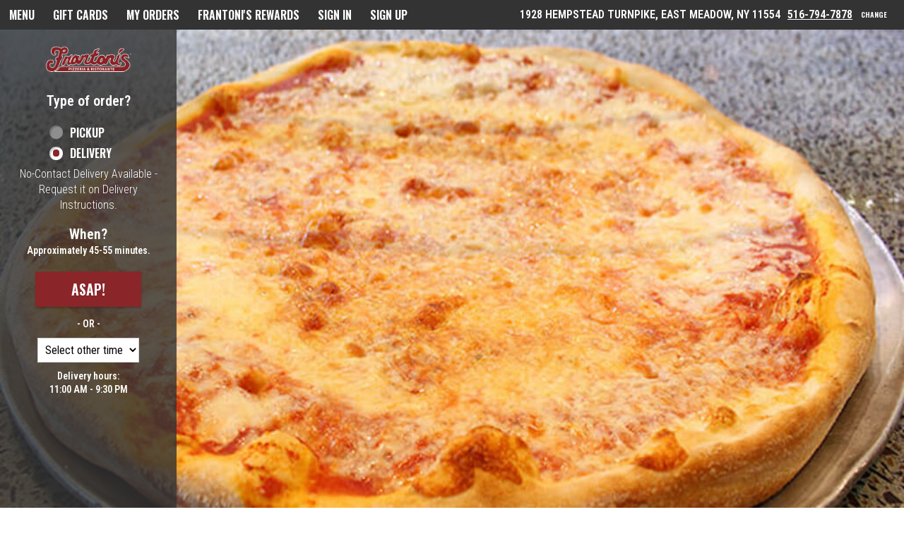

--- FILE ---
content_type: text/css;charset=ISO-8859-1
request_url: https://eastmeadow.frantonis.com/ws/integrated/v1/customization/latte/themes/css
body_size: 892
content:
@import url('https://fonts.googleapis.com/css?family=Oswald:300,400,500,600|Roboto+Condensed:300,400,500,600|Share+Tech+Mono:400');.font-primary, body { font-family: Roboto Condensed, sans-serif !important; }.font-secondary { font-family: Oswald, sans-serif !important; }.font-tertiary { font-family: Share Tech Mono, monospace !important; }.primary-bg-color { background-color: rgb(255, 255, 255)!important; }.btn-choice:not(.active):hover { background-color: rgb(255, 255, 255)!important; }.primary-bg-border-color { border-color: rgb(255, 255, 255)!important; }.popover.top > .arrow { border-top-color: rgb(255, 255, 255)!important; }.popover.left > .arrow { border-left-color: rgb(255, 255, 255)!important; }.popover.right > .arrow { border-right-color: rgb(255, 255, 255)!important; }.popover.bottom > .arrow { border-bottom-color: rgb(255, 255, 255)!important; }.primary-border-color { border-color: rgb(255, 255, 255)!important; }.primary-text-color { color: rgb(0, 0, 0)!important; }.primary-text-border-color { border-color: rgb(0, 0, 0)!important; }.secondary-bg-color { background-color: rgb(51, 51, 51)!important; }.secondary-text-inverse-color { color: rgb(51, 51, 51)!important; }.secondary-text-color { color: rgb(255, 255, 255)!important; }.secondary-bg-inverse-color { background-color: rgb(255, 255, 255)!important; }.secondary-bg-inverse-color:before { background-color: rgb(255, 255, 255)!important; }.secondary-bg-inverse-color:after { background-color: rgb(255, 255, 255)!important; }.action-bg-color { background-color: rgb(138, 37, 41)!important; fill: rgb(138, 37, 41)!important }.action-text-color { color: rgb(138, 37, 41)!important; }.action-border-color { border-color: rgb(138, 37, 41)!important; }.action-inverse-bg-color { background-color: rgb(255, 255, 255)!important; fill: rgb(255, 255, 255)!important }.action-inverse-text-color { color: rgb(255, 255, 255)!important; }.action-inverse-border-color { border-color: rgb(255, 255, 255)!important; }.selection-bg-color { background-color: rgb(138, 37, 41)!important; fill: rgb(138, 37, 41)!important }.selection-text-color { color: rgb(138, 37, 41)!important; }.selection-border-color { border-color: rgb(138, 37, 41)!important; }.btn:hover .tab-icon.filled {background-color: rgb(138, 37, 41)!important; }.btn:active .tab-icon.filled {background-color: rgb(138, 37, 41)!important; }.btn.active .tab-icon.filled {background-color: rgb(138, 37, 41)!important; }.selection-inverse-bg-color { background-color: rgb(255, 255, 255)!important; fill: rgb(255, 255, 255)!important }.selection-inverse-text-color { color: rgb(255, 255, 255)!important; }.selection-inverse-border-color { border-color: rgb(255, 255, 255)!important; }.secondary-bg { background-color: rgb(51, 51, 51)!important; }.secondary-text { color: rgb(255, 255, 255)!important; }.intro-highlight-bg-color { background-color: rgb(138, 37, 41)!important; }.intro-highlight-text-color { color: rgb(138, 37, 41)!important; }.intro-highlight-inverse-bg-color { background-color: rgb(255, 255, 255)!important; }.intro-highlight-inverse-text-color { color: rgb(255, 255, 255)!important; }.leftMenuBg,.rightMenuBg,.tabs-menu,.overlay-menu,.order-tree-slider-wrapper,.sticky-group-name { background-color: rgb(255, 255, 255)!important; }.main-footer { background-color: rgb(255, 255, 255)!important; }.home-info-bg-fix { opacity: 0.81 !important; }.btn-size-price {
background-color: #8A2529!important;
color:white!important;
}
.menu-item-name {
font-weight:500;
opacity: 1!important;
}

.top-order-tree-indicator {
  background: #fffbe1 !important;
}

#checkout {
   background: rgb(182, 6, 6)!important;
  color: #fff !important;
}

.step-legend {
    color: white !important;
}


.alert-form.alert-danger, .alert.alert-danger { background-color: rgb(187, 53, 49) !important; }.error-bg-color { background-color: rgb(187, 53, 49)!important; }.alert-form.alert-danger, .alert.alert-danger { color: rgb(255, 255, 255) !important; }.notifications { background-color: rgb(138, 37, 41) !important; }.notifications { color: rgb(255, 255, 255) !important; }.text-danger { color: rgb(187, 53, 49) !important; }.special-indicator { color: rgb(187, 53, 49) !important; }